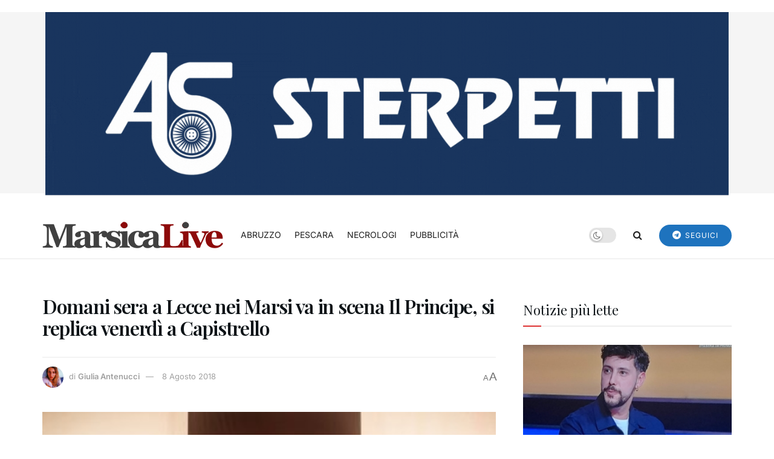

--- FILE ---
content_type: text/javascript;charset=UTF-8
request_url: https://track.eadv.it/marsicalive.it.php?ver=6.9
body_size: 445
content:
window.eadvCacheBuster = '2026020100';var eadvTag = eadvTag || {};
eadvTag.cmdInit = eadvTag.cmdInit || [];
eadvTag.cmdAdUnits = eadvTag.cmdAdUnits || [];
eadvTag.cmdSlots = eadvTag.cmdSlots || [];
eadvTag.cmd = eadvTag.cmd || [];

(function() {
    if (window.location.search.indexOf('eadv_disable=true') !== -1) return;
    if (typeof window.eadvVipCode !== 'undefined') return;
    window.eadvVipCode = 'ok';

    function appendScript(selector, src, id) {
        var script = window.document.createElement("script");
        if (typeof id !== 'undefined') script.id = id;
        script.src = src;
        
        var parent = window.document.querySelector(selector);
        if (parent) parent.appendChild(script);
    }

    /* fix per evitare lo scatto in su al caricamento delle risorse del template insieme alle ads */
    var style = window.document.createElement("style");
    style.appendChild(document.createTextNode("body { height:initial !important; }"));
    var parent = window.document.querySelector("head");
    if (parent) parent.appendChild(style);

    var style = window.document.createElement("style");
    style.appendChild(document.createTextNode("@media screen and (max-width:768px) { html { overflow-x:hidden !important; } }"));
    var parent = window.document.querySelector("head");
    if (parent) parent.appendChild(style);

    appendScript("head", "https://track.eadv.it/tag.min.js?mave42-"+window.eadvCacheBuster);
    appendScript("head", "https://track.eadv.it/vip/19984.js?mave73-"+window.eadvCacheBuster);
})();